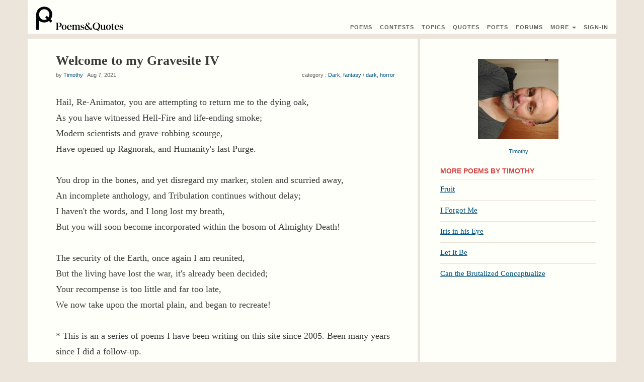

--- FILE ---
content_type: text/html; charset=UTF-8
request_url: https://www.poems-and-quotes.com/poems/1281890
body_size: 3639
content:
<!DOCTYPE html>
<html lang="en">
<head>
    <meta charset="UTF-8">
    <meta http-equiv="X-UA-Compatible" content="IE=edge">
    <meta name="viewport" content="width=device-width, initial-scale=1">
    <meta name="_token" content="ZPx3LOHkQU07bZAJOG034vXCVdA4Y7dc3p7Snady">
    <link rel="stylesheet" href="/build/css/all-c4becca9ab.css">
<title>Poem : Welcome to my Gravesite IV
</title>
</head>
<body>
<script>
    (function(i,s,o,g,r,a,m){i['GoogleAnalyticsObject']=r;i[r]=i[r]||function(){
                (i[r].q=i[r].q||[]).push(arguments)},i[r].l=1*new Date();a=s.createElement(o),
            m=s.getElementsByTagName(o)[0];a.async=1;a.src=g;m.parentNode.insertBefore(a,m)
    })(window,document,'script','https://www.google-analytics.com/analytics.js','ga');

    ga('create', 'UA-52278143-2', 'auto');
    ga('send', 'pageview');

</script>

<div class="container bg-white margin-bottom-sm">
    <div class="row">
        <nav id="lc-nav-top" class="navbar navbar-default">
        <div class="navbar-header">
        <a href="/" class="pull-left"><img src="/img/logo.png" alt="Poems & Quotes"><img src="/img/logo_text.png" alt="Poems & Quotes" class="hidden-xs hidden-sm"></a>

                    <button type="button" href="" id="lc-sign-in-popup-btn" data-toggle="modal" data-target="#loginModal" class="navbar-toggle hidden-sm hidden-md hidden-lg btn-nav"><span class="glyphicon glyphicon-log-in"></span></button>
        
        <button type="button" class="navbar-toggle collapsed margin-right" data-toggle="collapse" data-target="#collapse-links">
            <span class="icon-bar"></span>
            <span class="icon-bar"></span>
            <span class="icon-bar"></span>
        </button>
    </div>

    <div class="navbar-menu navbar-right">

        <div id="collapse-links" class="collapse navbar-collapse" style="height: 0 !important; border: 0 !important;">
            <ul class="nav navbar-nav">
                <li><a href="https://www.poems-and-quotes.com/poems/latest"><span class="visible-mobile">Read </span>Poems</a></li>
                <li><a href="https://www.poems-and-quotes.com/contests/winners">Contest<span class="hidden-xs">s</span><span class="visible-mobile"> Winners</span></a></li>
                <li><a href="https://www.poems-and-quotes.com/categories/poems"><span class="visible-mobile">Poetry By </span>Topics</a></li>
                <li class="nav-divider"></li>
                <li><a href="https://www.poems-and-quotes.com/quotes/popular"><span class="visible-mobile">Read </span>Quotes</a></li>
                <li class="nav-divider"></li>
                <li><a href="https://www.poems-and-quotes.com/poets/list/online"><span class="visible-mobile">List of </span> Poets</a></li>
                <li><a href="https://www.poems-and-quotes.com/discussion"><span class="visible-mobile">Discussion </span>Forums</a></li>
                <li class="nav-divider"></li>
                <li><a href="" data-toggle="dropdown">More <span class="caret"></span></a>
                <ul id="lc-menu-user" class="dropdown-menu">
                    <li><a href="https://www.poems-and-quotes.com/articles">Writing Tips</a></li>
                    <li class="nav-divider"></li>
                    <li><a href="https://www.poems-and-quotes.com/poets/administration">Administration</a></li>
                    <li><a href="https://www.poems-and-quotes.com/contact">Contact Us</a></li>
                </ul>
                </li>

                
                <li class="hidden-xs">
                                    <a href="" id="lc-sign-in-popup-btn" data-toggle="modal" data-target="#loginModal">Sign-In</a>
                                </li>
            </ul>
        </div>

            </div>
    </nav>

    <!-- Modal -->
<div id="loginModal" class="modal fade" role="document">
<div class="modal-dialog">

	<!-- Modal content-->
	<div class="modal-content">
		<div class="modal-header">
		<button type="button" class="close" data-dismiss="modal">&times;</button>
		<h4 class="modal-title">Login to "Poems & Quotes"</h4>
		</div>

	<div class="modal-body">
		<div class="text-center">
    <div class="btn-group">
        <a href="https://www.poems-and-quotes.com/auth/socialite/facebook" class="btn btn-sm btn-facebook"><span class="hidden-xs">Sign In </span>With Facebook</a>
        <a href="https://www.poems-and-quotes.com/auth/socialite/google" class="btn btn-sm btn-google"><span class="hidden-xs">Sign In </span>With Google+</a>
    </div>
</div>
<p class="lead text-center margin-top">or sign in with e-mail</p>

<form method="POST" action="https://www.poems-and-quotes.com/auth/login" accept-charset="UTF-8" id="actionForm-login-auth"><input name="_token" type="hidden" value="ZPx3LOHkQU07bZAJOG034vXCVdA4Y7dc3p7Snady">

<!-- Email Text Input -->
<div class="form-group">
    <label for="email">Email or Username :</label>
    <input class="form-control" name="email" type="text" value="" id="email">
</div>

<!-- Password Text Input -->
<div class="form-group">
    <label for="password">Password :</label>
    <input class="form-control" name="password" type="password" value="" id="password">
</div>

<!--  Remember Checkbox -->
<div class="checkbox">
    <label for="remember">
        <input name="remember" type="checkbox" value="1"> Remember Me
    </label>
</div>

<!-- Submit Button -->
<div class="form-group">
    <input class="btn btn-custom margin-right" id="lc-btn-signin" type="submit" value="Sign In">
    <a href="https://www.poems-and-quotes.com/password/email">Forgot Your Password?</a>
</div>

</form>
	</div>

	<div class="modal-footer">
	<p>Don't have an account? <a href="https://www.poems-and-quotes.com/auth/register"><b>Register Here!</b></a></p>
	</div>

	</div>

</div>
</div>    </div>
</div>

<div class="container bg-white margin-bottom-sm">
    <div class="row row-flex">
            <section class="col-xs-12 col-ms-12 col-sm-8 col-md-8 col-lg-8 border-right-menu">
        <div class="padding-body">
                        
<h1>Welcome to my Gravesite IV</h1>
<p class="font-secondary">
    by <a href="https://www.poems-and-quotes.com/poets/48193" class="font-lg">Timothy</a>        &nbsp;&nbsp;Aug 7, 2021

    <span id="lc-poem-category" class="pull-right hidden-xs hidden-sm">
        category :
            <a href="https://www.poems-and-quotes.com/dark">Dark, fantasy</a> /
            <a href="https://www.poems-and-quotes.com/dark/dark/poems/latest">dark, horror</a>
            <br>
    </span>
</p>

<br>
<table class="table-word-wrap"><tr><td>
<p class="margin-zero lead ">
            Hail, Re-Animator, you are attempting to return me to the dying oak,<br />
As you have witnessed Hell-Fire and life-ending smoke;<br />
Modern scientists and grave-robbing scourge, <br />
Have opened up Ragnorak, and Humanity&#039;s last Purge.<br />
<br />
You drop in the bones, and yet disregard my marker, stolen and scurried away,<br />
An incomplete anthology, and Tribulation continues without delay;<br />
I haven&#039;t the words, and I long lost my breath,<br />
But you will soon become incorporated within the bosom of Almighty Death!<br />
<br />
The security of the Earth, once again I am reunited,<br />
But the living have lost the war, it&#039;s already been decided; <br />
Your recompense is too little and far too late,<br />
We now take upon the mortal plain, and began to recreate!<br /><br />* This is an a series of poems I have been writing on this site since 2005. Been many years since I did a follow-up.
    
</p>
</td></tr></table>

<div class="well">
        <div class="padding-bottom pull-right">
        <span class="font-secondary">&nbsp;&nbsp;&nbsp;
        <a href="https://www.poems-and-quotes.com/complaints/1281890/create">report&nbsp;violation</a>
        </span>
    </div>
        <div class="clearfix"></div>

    <div>
                    <button id="action-like-poem-1281890" class="btn width-70 btn-sm btn-like" >Like</button>
<strong id="lc-likes-poem-1281890" class="font-like margin-left-xs margin-right-sm">1</strong>

            <button id="action-dislike-poem-1281890" class="btn btn-sm width-70 btn-dislike" >Dislike</button>

        
                    <button id="action-favorite_add-poem-1281890" class="btn btn-sm btn-custom pull-right">
                <span class="hidden-phone">Add to&nbsp;</span>Favorite<span class="hidden-phone">s</span>
            </button>
            </div>

    </div>


<br><br>

<div id="actionForm-submit-comment-panel" class="panel panel-default">
    <div class="panel-heading">
        <h2 class="panel-title">Did You Like This Poem?</h2>
    </div>
    <div class="panel-body">
        <form id="actionForm-submit-comment" action="/comments" data-name="submitComment">

            <!-- Surname Text Input -->
            <div class="form-element">
                <label for="surname">Surname* :</label>
                <input class="form-control" name="surname" type="text" value="" id="surname">
            </div>

            <input type="hidden" name="poem_id" value="1281890">
            <label for="comment" class="sr-only">comment</label>
            <div class="form-group">
                <textarea name="comment" rows="5" class="form-control"></textarea>
            </div>

            <div class="form-group pull-right">
                <button id="button-submit-comment" class="btn btn-sm btn-custom">Post A Comment</button>
            </div>
        </form>
    </div>
</div>

<div class="panel panel-default" >
    <div class="panel-heading">
        <h2 class="panel-title">Latest Comments</h2>
    </div>

    <div class="panel-body">
        <ul id='lc-table-comments' class="list-unstyled ">
        </ul>
    </div>

    </div>

        </div>
    </section>

    <section class="col-xs-12 col-ms-12 col-sm-4 col-md-4 col-lg-4 right-menu">
        <div>
                <a href="https://www.poems-and-quotes.com/poets/48193">
<img src="https://www.poems-and-quotes.com/img/photos/4/48193.jpg" class="center-block img-responsive margin-top-xl hidden-xs margin-bottom" alt="Timothy">
</a>
    <div class="font-secondary text-center margin-bottom hidden-xs">
        <a href="https://www.poems-and-quotes.com/poets/48193" class="font-lg">Timothy</a>                                </div>


        <div class="panel panel-default" >
    <div class="panel-heading">
        <h2 class="panel-title">More Poems By Timothy</h2>
    </div>

    <div class="panel-body">
        <ul  class="list-unstyled ">
                        <li id="row-poem-1291795" class="li-row margin-bottom-sm">
    <div class="div-table">
        <div class="div-cell padding-right">
                <a href="https://www.poems-and-quotes.com/poems/1291795" class="link-see-visited font-lg">Fruit</a>    <span class="font-secondary margin-left-xs">
</span>
                                </div>
            </div>

        </li>        
                                <li id="row-poem-1291773" class="li-row margin-bottom-sm">
    <div class="div-table">
        <div class="div-cell padding-right">
                <a href="https://www.poems-and-quotes.com/poems/1291773" class="link-see-visited font-lg">I Forgot Me</a>    <span class="font-secondary margin-left-xs">
</span>
                                </div>
            </div>

        </li>        
                                <li id="row-poem-1291731" class="li-row margin-bottom-sm">
    <div class="div-table">
        <div class="div-cell padding-right">
                <a href="https://www.poems-and-quotes.com/poems/1291731" class="link-see-visited font-lg">Iris in his Eye</a>    <span class="font-secondary margin-left-xs">
</span>
                                </div>
            </div>

        </li>        
                                <li id="row-poem-1291696" class="li-row margin-bottom-sm">
    <div class="div-table">
        <div class="div-cell padding-right">
                <a href="https://www.poems-and-quotes.com/poems/1291696" class="link-see-visited font-lg">Let It Be</a>    <span class="font-secondary margin-left-xs">
</span>
                                </div>
            </div>

        </li>        
                                <li id="row-poem-1291652" class="li-row margin-bottom-sm">
    <div class="div-table">
        <div class="div-cell padding-right">
                <a href="https://www.poems-and-quotes.com/poems/1291652" class="link-see-visited font-lg">Can the Brutalized Conceptualize  </a>    <span class="font-secondary margin-left-xs">
</span>
                                </div>
            </div>

        </li>        
                </ul>
    </div>

    </div>


    
            <div class="margin-top margin-bottom">
    <script async src="//pagead2.googlesyndication.com/pagead/js/adsbygoogle.js"></script>
    <!-- pq_responsive -->
    <ins class="adsbygoogle"
         style="display:block"
         data-ad-client="ca-pub-5606575631319156"
         data-ad-slot="8060434039"
         data-ad-format="auto"></ins>
    <script>
        (adsbygoogle = window.adsbygoogle || []).push({});
    </script>
</div>

    


        </div>
    </section>
    </div>
</div>

<div class="container bg-white">
    <footer>
    <ul class="list-inline">
        <li><a href="https://www.poems-and-quotes.com/privacy">Privacy</a></li>
        <li><a href="https://www.poems-and-quotes.com/terms">Terms</a></li>
        <li><a href="https://www.poems-and-quotes.com/faq">FAQ</a></li>
        <li><a href="https://www.poems-and-quotes.com/contact">Contact</a></li>
    </ul>
    <p>&copy;&nbsp;2001-2026&nbsp;Poems&Quotes</p>
</footer></div>

<div id="lc-hidden" class="hidden">
        <form id="hiddenForm-reply-comment" action="/comments">

    <input type="hidden" name="poem_id" value="1281890">
    <input type="hidden" name="parent_id" value="">

    <!-- Surname Text Input -->
    <div class="form-element">
        <label for="surname">Surname* :</label>
        <input class="form-control" name="surname" type="text" value="" id="surname">
    </div>
    <br>
    <div class="form-group">
        <label for="comment" class="sr-only">comment</label>
        <textarea name="comment" rows="3" class="form-control"></textarea>
    </div>

    <div class="form-group pull-right">
        <button class="btn btn-custom btn-xs">
            Post A Reply
        </button>
    </div><div class="clearfix"></div>
</form>
</div>

<script src="/build/js/all-04fa53d693.js"></script>


</body>

</html>

--- FILE ---
content_type: text/html; charset=utf-8
request_url: https://www.google.com/recaptcha/api2/aframe
body_size: 264
content:
<!DOCTYPE HTML><html><head><meta http-equiv="content-type" content="text/html; charset=UTF-8"></head><body><script nonce="TqrHiWMp2ln_Ks4wcpdafw">/** Anti-fraud and anti-abuse applications only. See google.com/recaptcha */ try{var clients={'sodar':'https://pagead2.googlesyndication.com/pagead/sodar?'};window.addEventListener("message",function(a){try{if(a.source===window.parent){var b=JSON.parse(a.data);var c=clients[b['id']];if(c){var d=document.createElement('img');d.src=c+b['params']+'&rc='+(localStorage.getItem("rc::a")?sessionStorage.getItem("rc::b"):"");window.document.body.appendChild(d);sessionStorage.setItem("rc::e",parseInt(sessionStorage.getItem("rc::e")||0)+1);localStorage.setItem("rc::h",'1768967713782');}}}catch(b){}});window.parent.postMessage("_grecaptcha_ready", "*");}catch(b){}</script></body></html>